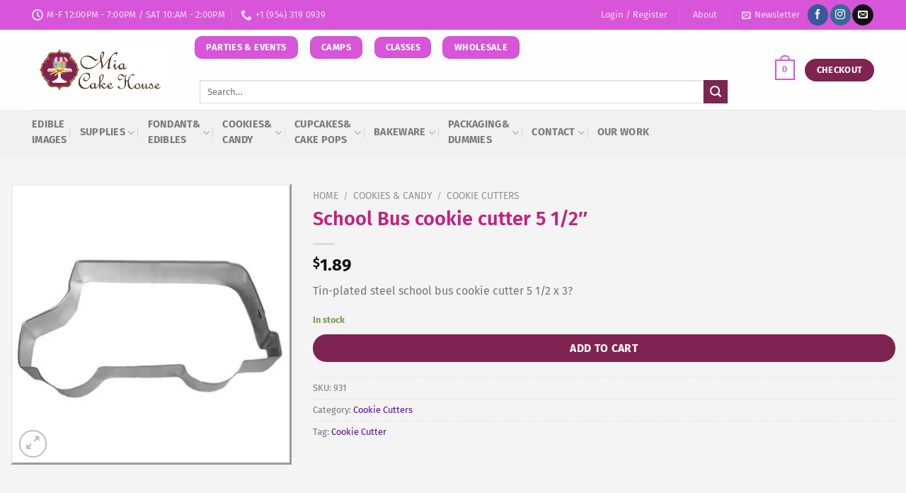

--- FILE ---
content_type: text/html; charset=utf-8
request_url: https://www.google.com/recaptcha/api2/anchor?ar=1&k=6LeZIxEUAAAAAKAOlJFGny9PVE6UpZPx5KQ9rkJ4&co=aHR0cHM6Ly93d3cubWlhY2FrZWhvdXNlLmNvbTo0NDM.&hl=en&v=PoyoqOPhxBO7pBk68S4YbpHZ&theme=light&size=normal&anchor-ms=20000&execute-ms=30000&cb=v350a5vd2ocz
body_size: 49194
content:
<!DOCTYPE HTML><html dir="ltr" lang="en"><head><meta http-equiv="Content-Type" content="text/html; charset=UTF-8">
<meta http-equiv="X-UA-Compatible" content="IE=edge">
<title>reCAPTCHA</title>
<style type="text/css">
/* cyrillic-ext */
@font-face {
  font-family: 'Roboto';
  font-style: normal;
  font-weight: 400;
  font-stretch: 100%;
  src: url(//fonts.gstatic.com/s/roboto/v48/KFO7CnqEu92Fr1ME7kSn66aGLdTylUAMa3GUBHMdazTgWw.woff2) format('woff2');
  unicode-range: U+0460-052F, U+1C80-1C8A, U+20B4, U+2DE0-2DFF, U+A640-A69F, U+FE2E-FE2F;
}
/* cyrillic */
@font-face {
  font-family: 'Roboto';
  font-style: normal;
  font-weight: 400;
  font-stretch: 100%;
  src: url(//fonts.gstatic.com/s/roboto/v48/KFO7CnqEu92Fr1ME7kSn66aGLdTylUAMa3iUBHMdazTgWw.woff2) format('woff2');
  unicode-range: U+0301, U+0400-045F, U+0490-0491, U+04B0-04B1, U+2116;
}
/* greek-ext */
@font-face {
  font-family: 'Roboto';
  font-style: normal;
  font-weight: 400;
  font-stretch: 100%;
  src: url(//fonts.gstatic.com/s/roboto/v48/KFO7CnqEu92Fr1ME7kSn66aGLdTylUAMa3CUBHMdazTgWw.woff2) format('woff2');
  unicode-range: U+1F00-1FFF;
}
/* greek */
@font-face {
  font-family: 'Roboto';
  font-style: normal;
  font-weight: 400;
  font-stretch: 100%;
  src: url(//fonts.gstatic.com/s/roboto/v48/KFO7CnqEu92Fr1ME7kSn66aGLdTylUAMa3-UBHMdazTgWw.woff2) format('woff2');
  unicode-range: U+0370-0377, U+037A-037F, U+0384-038A, U+038C, U+038E-03A1, U+03A3-03FF;
}
/* math */
@font-face {
  font-family: 'Roboto';
  font-style: normal;
  font-weight: 400;
  font-stretch: 100%;
  src: url(//fonts.gstatic.com/s/roboto/v48/KFO7CnqEu92Fr1ME7kSn66aGLdTylUAMawCUBHMdazTgWw.woff2) format('woff2');
  unicode-range: U+0302-0303, U+0305, U+0307-0308, U+0310, U+0312, U+0315, U+031A, U+0326-0327, U+032C, U+032F-0330, U+0332-0333, U+0338, U+033A, U+0346, U+034D, U+0391-03A1, U+03A3-03A9, U+03B1-03C9, U+03D1, U+03D5-03D6, U+03F0-03F1, U+03F4-03F5, U+2016-2017, U+2034-2038, U+203C, U+2040, U+2043, U+2047, U+2050, U+2057, U+205F, U+2070-2071, U+2074-208E, U+2090-209C, U+20D0-20DC, U+20E1, U+20E5-20EF, U+2100-2112, U+2114-2115, U+2117-2121, U+2123-214F, U+2190, U+2192, U+2194-21AE, U+21B0-21E5, U+21F1-21F2, U+21F4-2211, U+2213-2214, U+2216-22FF, U+2308-230B, U+2310, U+2319, U+231C-2321, U+2336-237A, U+237C, U+2395, U+239B-23B7, U+23D0, U+23DC-23E1, U+2474-2475, U+25AF, U+25B3, U+25B7, U+25BD, U+25C1, U+25CA, U+25CC, U+25FB, U+266D-266F, U+27C0-27FF, U+2900-2AFF, U+2B0E-2B11, U+2B30-2B4C, U+2BFE, U+3030, U+FF5B, U+FF5D, U+1D400-1D7FF, U+1EE00-1EEFF;
}
/* symbols */
@font-face {
  font-family: 'Roboto';
  font-style: normal;
  font-weight: 400;
  font-stretch: 100%;
  src: url(//fonts.gstatic.com/s/roboto/v48/KFO7CnqEu92Fr1ME7kSn66aGLdTylUAMaxKUBHMdazTgWw.woff2) format('woff2');
  unicode-range: U+0001-000C, U+000E-001F, U+007F-009F, U+20DD-20E0, U+20E2-20E4, U+2150-218F, U+2190, U+2192, U+2194-2199, U+21AF, U+21E6-21F0, U+21F3, U+2218-2219, U+2299, U+22C4-22C6, U+2300-243F, U+2440-244A, U+2460-24FF, U+25A0-27BF, U+2800-28FF, U+2921-2922, U+2981, U+29BF, U+29EB, U+2B00-2BFF, U+4DC0-4DFF, U+FFF9-FFFB, U+10140-1018E, U+10190-1019C, U+101A0, U+101D0-101FD, U+102E0-102FB, U+10E60-10E7E, U+1D2C0-1D2D3, U+1D2E0-1D37F, U+1F000-1F0FF, U+1F100-1F1AD, U+1F1E6-1F1FF, U+1F30D-1F30F, U+1F315, U+1F31C, U+1F31E, U+1F320-1F32C, U+1F336, U+1F378, U+1F37D, U+1F382, U+1F393-1F39F, U+1F3A7-1F3A8, U+1F3AC-1F3AF, U+1F3C2, U+1F3C4-1F3C6, U+1F3CA-1F3CE, U+1F3D4-1F3E0, U+1F3ED, U+1F3F1-1F3F3, U+1F3F5-1F3F7, U+1F408, U+1F415, U+1F41F, U+1F426, U+1F43F, U+1F441-1F442, U+1F444, U+1F446-1F449, U+1F44C-1F44E, U+1F453, U+1F46A, U+1F47D, U+1F4A3, U+1F4B0, U+1F4B3, U+1F4B9, U+1F4BB, U+1F4BF, U+1F4C8-1F4CB, U+1F4D6, U+1F4DA, U+1F4DF, U+1F4E3-1F4E6, U+1F4EA-1F4ED, U+1F4F7, U+1F4F9-1F4FB, U+1F4FD-1F4FE, U+1F503, U+1F507-1F50B, U+1F50D, U+1F512-1F513, U+1F53E-1F54A, U+1F54F-1F5FA, U+1F610, U+1F650-1F67F, U+1F687, U+1F68D, U+1F691, U+1F694, U+1F698, U+1F6AD, U+1F6B2, U+1F6B9-1F6BA, U+1F6BC, U+1F6C6-1F6CF, U+1F6D3-1F6D7, U+1F6E0-1F6EA, U+1F6F0-1F6F3, U+1F6F7-1F6FC, U+1F700-1F7FF, U+1F800-1F80B, U+1F810-1F847, U+1F850-1F859, U+1F860-1F887, U+1F890-1F8AD, U+1F8B0-1F8BB, U+1F8C0-1F8C1, U+1F900-1F90B, U+1F93B, U+1F946, U+1F984, U+1F996, U+1F9E9, U+1FA00-1FA6F, U+1FA70-1FA7C, U+1FA80-1FA89, U+1FA8F-1FAC6, U+1FACE-1FADC, U+1FADF-1FAE9, U+1FAF0-1FAF8, U+1FB00-1FBFF;
}
/* vietnamese */
@font-face {
  font-family: 'Roboto';
  font-style: normal;
  font-weight: 400;
  font-stretch: 100%;
  src: url(//fonts.gstatic.com/s/roboto/v48/KFO7CnqEu92Fr1ME7kSn66aGLdTylUAMa3OUBHMdazTgWw.woff2) format('woff2');
  unicode-range: U+0102-0103, U+0110-0111, U+0128-0129, U+0168-0169, U+01A0-01A1, U+01AF-01B0, U+0300-0301, U+0303-0304, U+0308-0309, U+0323, U+0329, U+1EA0-1EF9, U+20AB;
}
/* latin-ext */
@font-face {
  font-family: 'Roboto';
  font-style: normal;
  font-weight: 400;
  font-stretch: 100%;
  src: url(//fonts.gstatic.com/s/roboto/v48/KFO7CnqEu92Fr1ME7kSn66aGLdTylUAMa3KUBHMdazTgWw.woff2) format('woff2');
  unicode-range: U+0100-02BA, U+02BD-02C5, U+02C7-02CC, U+02CE-02D7, U+02DD-02FF, U+0304, U+0308, U+0329, U+1D00-1DBF, U+1E00-1E9F, U+1EF2-1EFF, U+2020, U+20A0-20AB, U+20AD-20C0, U+2113, U+2C60-2C7F, U+A720-A7FF;
}
/* latin */
@font-face {
  font-family: 'Roboto';
  font-style: normal;
  font-weight: 400;
  font-stretch: 100%;
  src: url(//fonts.gstatic.com/s/roboto/v48/KFO7CnqEu92Fr1ME7kSn66aGLdTylUAMa3yUBHMdazQ.woff2) format('woff2');
  unicode-range: U+0000-00FF, U+0131, U+0152-0153, U+02BB-02BC, U+02C6, U+02DA, U+02DC, U+0304, U+0308, U+0329, U+2000-206F, U+20AC, U+2122, U+2191, U+2193, U+2212, U+2215, U+FEFF, U+FFFD;
}
/* cyrillic-ext */
@font-face {
  font-family: 'Roboto';
  font-style: normal;
  font-weight: 500;
  font-stretch: 100%;
  src: url(//fonts.gstatic.com/s/roboto/v48/KFO7CnqEu92Fr1ME7kSn66aGLdTylUAMa3GUBHMdazTgWw.woff2) format('woff2');
  unicode-range: U+0460-052F, U+1C80-1C8A, U+20B4, U+2DE0-2DFF, U+A640-A69F, U+FE2E-FE2F;
}
/* cyrillic */
@font-face {
  font-family: 'Roboto';
  font-style: normal;
  font-weight: 500;
  font-stretch: 100%;
  src: url(//fonts.gstatic.com/s/roboto/v48/KFO7CnqEu92Fr1ME7kSn66aGLdTylUAMa3iUBHMdazTgWw.woff2) format('woff2');
  unicode-range: U+0301, U+0400-045F, U+0490-0491, U+04B0-04B1, U+2116;
}
/* greek-ext */
@font-face {
  font-family: 'Roboto';
  font-style: normal;
  font-weight: 500;
  font-stretch: 100%;
  src: url(//fonts.gstatic.com/s/roboto/v48/KFO7CnqEu92Fr1ME7kSn66aGLdTylUAMa3CUBHMdazTgWw.woff2) format('woff2');
  unicode-range: U+1F00-1FFF;
}
/* greek */
@font-face {
  font-family: 'Roboto';
  font-style: normal;
  font-weight: 500;
  font-stretch: 100%;
  src: url(//fonts.gstatic.com/s/roboto/v48/KFO7CnqEu92Fr1ME7kSn66aGLdTylUAMa3-UBHMdazTgWw.woff2) format('woff2');
  unicode-range: U+0370-0377, U+037A-037F, U+0384-038A, U+038C, U+038E-03A1, U+03A3-03FF;
}
/* math */
@font-face {
  font-family: 'Roboto';
  font-style: normal;
  font-weight: 500;
  font-stretch: 100%;
  src: url(//fonts.gstatic.com/s/roboto/v48/KFO7CnqEu92Fr1ME7kSn66aGLdTylUAMawCUBHMdazTgWw.woff2) format('woff2');
  unicode-range: U+0302-0303, U+0305, U+0307-0308, U+0310, U+0312, U+0315, U+031A, U+0326-0327, U+032C, U+032F-0330, U+0332-0333, U+0338, U+033A, U+0346, U+034D, U+0391-03A1, U+03A3-03A9, U+03B1-03C9, U+03D1, U+03D5-03D6, U+03F0-03F1, U+03F4-03F5, U+2016-2017, U+2034-2038, U+203C, U+2040, U+2043, U+2047, U+2050, U+2057, U+205F, U+2070-2071, U+2074-208E, U+2090-209C, U+20D0-20DC, U+20E1, U+20E5-20EF, U+2100-2112, U+2114-2115, U+2117-2121, U+2123-214F, U+2190, U+2192, U+2194-21AE, U+21B0-21E5, U+21F1-21F2, U+21F4-2211, U+2213-2214, U+2216-22FF, U+2308-230B, U+2310, U+2319, U+231C-2321, U+2336-237A, U+237C, U+2395, U+239B-23B7, U+23D0, U+23DC-23E1, U+2474-2475, U+25AF, U+25B3, U+25B7, U+25BD, U+25C1, U+25CA, U+25CC, U+25FB, U+266D-266F, U+27C0-27FF, U+2900-2AFF, U+2B0E-2B11, U+2B30-2B4C, U+2BFE, U+3030, U+FF5B, U+FF5D, U+1D400-1D7FF, U+1EE00-1EEFF;
}
/* symbols */
@font-face {
  font-family: 'Roboto';
  font-style: normal;
  font-weight: 500;
  font-stretch: 100%;
  src: url(//fonts.gstatic.com/s/roboto/v48/KFO7CnqEu92Fr1ME7kSn66aGLdTylUAMaxKUBHMdazTgWw.woff2) format('woff2');
  unicode-range: U+0001-000C, U+000E-001F, U+007F-009F, U+20DD-20E0, U+20E2-20E4, U+2150-218F, U+2190, U+2192, U+2194-2199, U+21AF, U+21E6-21F0, U+21F3, U+2218-2219, U+2299, U+22C4-22C6, U+2300-243F, U+2440-244A, U+2460-24FF, U+25A0-27BF, U+2800-28FF, U+2921-2922, U+2981, U+29BF, U+29EB, U+2B00-2BFF, U+4DC0-4DFF, U+FFF9-FFFB, U+10140-1018E, U+10190-1019C, U+101A0, U+101D0-101FD, U+102E0-102FB, U+10E60-10E7E, U+1D2C0-1D2D3, U+1D2E0-1D37F, U+1F000-1F0FF, U+1F100-1F1AD, U+1F1E6-1F1FF, U+1F30D-1F30F, U+1F315, U+1F31C, U+1F31E, U+1F320-1F32C, U+1F336, U+1F378, U+1F37D, U+1F382, U+1F393-1F39F, U+1F3A7-1F3A8, U+1F3AC-1F3AF, U+1F3C2, U+1F3C4-1F3C6, U+1F3CA-1F3CE, U+1F3D4-1F3E0, U+1F3ED, U+1F3F1-1F3F3, U+1F3F5-1F3F7, U+1F408, U+1F415, U+1F41F, U+1F426, U+1F43F, U+1F441-1F442, U+1F444, U+1F446-1F449, U+1F44C-1F44E, U+1F453, U+1F46A, U+1F47D, U+1F4A3, U+1F4B0, U+1F4B3, U+1F4B9, U+1F4BB, U+1F4BF, U+1F4C8-1F4CB, U+1F4D6, U+1F4DA, U+1F4DF, U+1F4E3-1F4E6, U+1F4EA-1F4ED, U+1F4F7, U+1F4F9-1F4FB, U+1F4FD-1F4FE, U+1F503, U+1F507-1F50B, U+1F50D, U+1F512-1F513, U+1F53E-1F54A, U+1F54F-1F5FA, U+1F610, U+1F650-1F67F, U+1F687, U+1F68D, U+1F691, U+1F694, U+1F698, U+1F6AD, U+1F6B2, U+1F6B9-1F6BA, U+1F6BC, U+1F6C6-1F6CF, U+1F6D3-1F6D7, U+1F6E0-1F6EA, U+1F6F0-1F6F3, U+1F6F7-1F6FC, U+1F700-1F7FF, U+1F800-1F80B, U+1F810-1F847, U+1F850-1F859, U+1F860-1F887, U+1F890-1F8AD, U+1F8B0-1F8BB, U+1F8C0-1F8C1, U+1F900-1F90B, U+1F93B, U+1F946, U+1F984, U+1F996, U+1F9E9, U+1FA00-1FA6F, U+1FA70-1FA7C, U+1FA80-1FA89, U+1FA8F-1FAC6, U+1FACE-1FADC, U+1FADF-1FAE9, U+1FAF0-1FAF8, U+1FB00-1FBFF;
}
/* vietnamese */
@font-face {
  font-family: 'Roboto';
  font-style: normal;
  font-weight: 500;
  font-stretch: 100%;
  src: url(//fonts.gstatic.com/s/roboto/v48/KFO7CnqEu92Fr1ME7kSn66aGLdTylUAMa3OUBHMdazTgWw.woff2) format('woff2');
  unicode-range: U+0102-0103, U+0110-0111, U+0128-0129, U+0168-0169, U+01A0-01A1, U+01AF-01B0, U+0300-0301, U+0303-0304, U+0308-0309, U+0323, U+0329, U+1EA0-1EF9, U+20AB;
}
/* latin-ext */
@font-face {
  font-family: 'Roboto';
  font-style: normal;
  font-weight: 500;
  font-stretch: 100%;
  src: url(//fonts.gstatic.com/s/roboto/v48/KFO7CnqEu92Fr1ME7kSn66aGLdTylUAMa3KUBHMdazTgWw.woff2) format('woff2');
  unicode-range: U+0100-02BA, U+02BD-02C5, U+02C7-02CC, U+02CE-02D7, U+02DD-02FF, U+0304, U+0308, U+0329, U+1D00-1DBF, U+1E00-1E9F, U+1EF2-1EFF, U+2020, U+20A0-20AB, U+20AD-20C0, U+2113, U+2C60-2C7F, U+A720-A7FF;
}
/* latin */
@font-face {
  font-family: 'Roboto';
  font-style: normal;
  font-weight: 500;
  font-stretch: 100%;
  src: url(//fonts.gstatic.com/s/roboto/v48/KFO7CnqEu92Fr1ME7kSn66aGLdTylUAMa3yUBHMdazQ.woff2) format('woff2');
  unicode-range: U+0000-00FF, U+0131, U+0152-0153, U+02BB-02BC, U+02C6, U+02DA, U+02DC, U+0304, U+0308, U+0329, U+2000-206F, U+20AC, U+2122, U+2191, U+2193, U+2212, U+2215, U+FEFF, U+FFFD;
}
/* cyrillic-ext */
@font-face {
  font-family: 'Roboto';
  font-style: normal;
  font-weight: 900;
  font-stretch: 100%;
  src: url(//fonts.gstatic.com/s/roboto/v48/KFO7CnqEu92Fr1ME7kSn66aGLdTylUAMa3GUBHMdazTgWw.woff2) format('woff2');
  unicode-range: U+0460-052F, U+1C80-1C8A, U+20B4, U+2DE0-2DFF, U+A640-A69F, U+FE2E-FE2F;
}
/* cyrillic */
@font-face {
  font-family: 'Roboto';
  font-style: normal;
  font-weight: 900;
  font-stretch: 100%;
  src: url(//fonts.gstatic.com/s/roboto/v48/KFO7CnqEu92Fr1ME7kSn66aGLdTylUAMa3iUBHMdazTgWw.woff2) format('woff2');
  unicode-range: U+0301, U+0400-045F, U+0490-0491, U+04B0-04B1, U+2116;
}
/* greek-ext */
@font-face {
  font-family: 'Roboto';
  font-style: normal;
  font-weight: 900;
  font-stretch: 100%;
  src: url(//fonts.gstatic.com/s/roboto/v48/KFO7CnqEu92Fr1ME7kSn66aGLdTylUAMa3CUBHMdazTgWw.woff2) format('woff2');
  unicode-range: U+1F00-1FFF;
}
/* greek */
@font-face {
  font-family: 'Roboto';
  font-style: normal;
  font-weight: 900;
  font-stretch: 100%;
  src: url(//fonts.gstatic.com/s/roboto/v48/KFO7CnqEu92Fr1ME7kSn66aGLdTylUAMa3-UBHMdazTgWw.woff2) format('woff2');
  unicode-range: U+0370-0377, U+037A-037F, U+0384-038A, U+038C, U+038E-03A1, U+03A3-03FF;
}
/* math */
@font-face {
  font-family: 'Roboto';
  font-style: normal;
  font-weight: 900;
  font-stretch: 100%;
  src: url(//fonts.gstatic.com/s/roboto/v48/KFO7CnqEu92Fr1ME7kSn66aGLdTylUAMawCUBHMdazTgWw.woff2) format('woff2');
  unicode-range: U+0302-0303, U+0305, U+0307-0308, U+0310, U+0312, U+0315, U+031A, U+0326-0327, U+032C, U+032F-0330, U+0332-0333, U+0338, U+033A, U+0346, U+034D, U+0391-03A1, U+03A3-03A9, U+03B1-03C9, U+03D1, U+03D5-03D6, U+03F0-03F1, U+03F4-03F5, U+2016-2017, U+2034-2038, U+203C, U+2040, U+2043, U+2047, U+2050, U+2057, U+205F, U+2070-2071, U+2074-208E, U+2090-209C, U+20D0-20DC, U+20E1, U+20E5-20EF, U+2100-2112, U+2114-2115, U+2117-2121, U+2123-214F, U+2190, U+2192, U+2194-21AE, U+21B0-21E5, U+21F1-21F2, U+21F4-2211, U+2213-2214, U+2216-22FF, U+2308-230B, U+2310, U+2319, U+231C-2321, U+2336-237A, U+237C, U+2395, U+239B-23B7, U+23D0, U+23DC-23E1, U+2474-2475, U+25AF, U+25B3, U+25B7, U+25BD, U+25C1, U+25CA, U+25CC, U+25FB, U+266D-266F, U+27C0-27FF, U+2900-2AFF, U+2B0E-2B11, U+2B30-2B4C, U+2BFE, U+3030, U+FF5B, U+FF5D, U+1D400-1D7FF, U+1EE00-1EEFF;
}
/* symbols */
@font-face {
  font-family: 'Roboto';
  font-style: normal;
  font-weight: 900;
  font-stretch: 100%;
  src: url(//fonts.gstatic.com/s/roboto/v48/KFO7CnqEu92Fr1ME7kSn66aGLdTylUAMaxKUBHMdazTgWw.woff2) format('woff2');
  unicode-range: U+0001-000C, U+000E-001F, U+007F-009F, U+20DD-20E0, U+20E2-20E4, U+2150-218F, U+2190, U+2192, U+2194-2199, U+21AF, U+21E6-21F0, U+21F3, U+2218-2219, U+2299, U+22C4-22C6, U+2300-243F, U+2440-244A, U+2460-24FF, U+25A0-27BF, U+2800-28FF, U+2921-2922, U+2981, U+29BF, U+29EB, U+2B00-2BFF, U+4DC0-4DFF, U+FFF9-FFFB, U+10140-1018E, U+10190-1019C, U+101A0, U+101D0-101FD, U+102E0-102FB, U+10E60-10E7E, U+1D2C0-1D2D3, U+1D2E0-1D37F, U+1F000-1F0FF, U+1F100-1F1AD, U+1F1E6-1F1FF, U+1F30D-1F30F, U+1F315, U+1F31C, U+1F31E, U+1F320-1F32C, U+1F336, U+1F378, U+1F37D, U+1F382, U+1F393-1F39F, U+1F3A7-1F3A8, U+1F3AC-1F3AF, U+1F3C2, U+1F3C4-1F3C6, U+1F3CA-1F3CE, U+1F3D4-1F3E0, U+1F3ED, U+1F3F1-1F3F3, U+1F3F5-1F3F7, U+1F408, U+1F415, U+1F41F, U+1F426, U+1F43F, U+1F441-1F442, U+1F444, U+1F446-1F449, U+1F44C-1F44E, U+1F453, U+1F46A, U+1F47D, U+1F4A3, U+1F4B0, U+1F4B3, U+1F4B9, U+1F4BB, U+1F4BF, U+1F4C8-1F4CB, U+1F4D6, U+1F4DA, U+1F4DF, U+1F4E3-1F4E6, U+1F4EA-1F4ED, U+1F4F7, U+1F4F9-1F4FB, U+1F4FD-1F4FE, U+1F503, U+1F507-1F50B, U+1F50D, U+1F512-1F513, U+1F53E-1F54A, U+1F54F-1F5FA, U+1F610, U+1F650-1F67F, U+1F687, U+1F68D, U+1F691, U+1F694, U+1F698, U+1F6AD, U+1F6B2, U+1F6B9-1F6BA, U+1F6BC, U+1F6C6-1F6CF, U+1F6D3-1F6D7, U+1F6E0-1F6EA, U+1F6F0-1F6F3, U+1F6F7-1F6FC, U+1F700-1F7FF, U+1F800-1F80B, U+1F810-1F847, U+1F850-1F859, U+1F860-1F887, U+1F890-1F8AD, U+1F8B0-1F8BB, U+1F8C0-1F8C1, U+1F900-1F90B, U+1F93B, U+1F946, U+1F984, U+1F996, U+1F9E9, U+1FA00-1FA6F, U+1FA70-1FA7C, U+1FA80-1FA89, U+1FA8F-1FAC6, U+1FACE-1FADC, U+1FADF-1FAE9, U+1FAF0-1FAF8, U+1FB00-1FBFF;
}
/* vietnamese */
@font-face {
  font-family: 'Roboto';
  font-style: normal;
  font-weight: 900;
  font-stretch: 100%;
  src: url(//fonts.gstatic.com/s/roboto/v48/KFO7CnqEu92Fr1ME7kSn66aGLdTylUAMa3OUBHMdazTgWw.woff2) format('woff2');
  unicode-range: U+0102-0103, U+0110-0111, U+0128-0129, U+0168-0169, U+01A0-01A1, U+01AF-01B0, U+0300-0301, U+0303-0304, U+0308-0309, U+0323, U+0329, U+1EA0-1EF9, U+20AB;
}
/* latin-ext */
@font-face {
  font-family: 'Roboto';
  font-style: normal;
  font-weight: 900;
  font-stretch: 100%;
  src: url(//fonts.gstatic.com/s/roboto/v48/KFO7CnqEu92Fr1ME7kSn66aGLdTylUAMa3KUBHMdazTgWw.woff2) format('woff2');
  unicode-range: U+0100-02BA, U+02BD-02C5, U+02C7-02CC, U+02CE-02D7, U+02DD-02FF, U+0304, U+0308, U+0329, U+1D00-1DBF, U+1E00-1E9F, U+1EF2-1EFF, U+2020, U+20A0-20AB, U+20AD-20C0, U+2113, U+2C60-2C7F, U+A720-A7FF;
}
/* latin */
@font-face {
  font-family: 'Roboto';
  font-style: normal;
  font-weight: 900;
  font-stretch: 100%;
  src: url(//fonts.gstatic.com/s/roboto/v48/KFO7CnqEu92Fr1ME7kSn66aGLdTylUAMa3yUBHMdazQ.woff2) format('woff2');
  unicode-range: U+0000-00FF, U+0131, U+0152-0153, U+02BB-02BC, U+02C6, U+02DA, U+02DC, U+0304, U+0308, U+0329, U+2000-206F, U+20AC, U+2122, U+2191, U+2193, U+2212, U+2215, U+FEFF, U+FFFD;
}

</style>
<link rel="stylesheet" type="text/css" href="https://www.gstatic.com/recaptcha/releases/PoyoqOPhxBO7pBk68S4YbpHZ/styles__ltr.css">
<script nonce="6v7Z37EjDkzirr7ktUFRdw" type="text/javascript">window['__recaptcha_api'] = 'https://www.google.com/recaptcha/api2/';</script>
<script type="text/javascript" src="https://www.gstatic.com/recaptcha/releases/PoyoqOPhxBO7pBk68S4YbpHZ/recaptcha__en.js" nonce="6v7Z37EjDkzirr7ktUFRdw">
      
    </script></head>
<body><div id="rc-anchor-alert" class="rc-anchor-alert"></div>
<input type="hidden" id="recaptcha-token" value="[base64]">
<script type="text/javascript" nonce="6v7Z37EjDkzirr7ktUFRdw">
      recaptcha.anchor.Main.init("[\x22ainput\x22,[\x22bgdata\x22,\x22\x22,\[base64]/[base64]/[base64]/[base64]/[base64]/[base64]/KGcoTywyNTMsTy5PKSxVRyhPLEMpKTpnKE8sMjUzLEMpLE8pKSxsKSksTykpfSxieT1mdW5jdGlvbihDLE8sdSxsKXtmb3IobD0odT1SKEMpLDApO08+MDtPLS0pbD1sPDw4fFooQyk7ZyhDLHUsbCl9LFVHPWZ1bmN0aW9uKEMsTyl7Qy5pLmxlbmd0aD4xMDQ/[base64]/[base64]/[base64]/[base64]/[base64]/[base64]/[base64]\\u003d\x22,\[base64]\\u003d\\u003d\x22,\x22w6HCkmvDgMOpe8K5wqV3wo/Dn8KfwrUNwp/Cn8KNw7hAw5hPwojDiMOQw7vCjSLDlxjCv8OmfQfCksKdBMOewpXColjDq8KGw5JdU8Kyw7EZBcOHa8Krwq48M8KAw4vDv8OuVDrCnG/[base64]/Du1DDsEo4GjnDjMOIwqBhw4BcwozCqGnCucOaccOSwq4cDMOnDMKUw67DpWE1EMODQ0jCtBHDpTwkXMOiw5XDsn8iRcKkwr9AF8OcXBjCm8KAIsKnbMOOCyjCr8O5C8OsE0cQaGHDjMKML8KUwrlpA1how5UNYsK3w7/DpcOXHMKdwqZQaU/DonfCs0tdC8KkMcOdw7rDhDvDpsKtK8OACETCl8ODCXAEeDDCoD/CisOgw6TDgzbDl3Nxw4x6dRg9AnpSacK7wovDug/CggDDtMOGw6c6wpBvwp4+X8K7YcONw7V/DTMTfF7DmVQFbsOuwrZDwr/CkMONSsKdwqPCo8ORwoPCqsOlPsKJwqBQTMOJwqDCtMOwwrDDkcO3w6s2MsKQbsOEw7PDscKPw5lJwoLDgMO7fQQ8Ez1Yw7Z/[base64]/CtcKQHgvChVHDq8ORKkTCvMK+bzfCusOiclAWw5/Ck1DDocOeXMKmXx/CnsKZw7/DvsKowqjDpFQjWWZScMKsCFl1wpF9csO4wqd/J1Ffw5vCqT8lOTBUw4jDnsO/[base64]/[base64]/TkLCojgGacKlRhHDt8OUw6DDrmNKZsKPU8ObwrUjwp/ChsO6TBQSwp3Cu8OKwoUjVhXCj8KYw5MUw7rCuMO7D8OifWNewozCqsORw6IkwqjCn1/DrSQ/Q8KewpxuN0ocMsK1RMOOwovDnMKtw7LDpMOuwrZmwpvCj8OOLMO1OMOzWk3CgcOHwptuwoMXwp4xSyjChjTCgXxwG8O+P07DqsKycsKhTn7Cs8OCH8OCBX/[base64]/[base64]/ExJBZ0jCoH4+w5g0wp/DgMK2TsKNTsK1wrtrwpA+LGtkHSDDsMOlwrbDjMKtb1FtMsO5ICA0w798N2VfMsOtesOlCyDCihLCqAFowpfCuEPDti7CmEhNw6p/RRgeIsKfXMKAJBthDAFEJMOdwrzDvyXDrsOiw6rDrVzCgsKYwrECLVbCrMKeCsKDT0Raw79HwqHCg8KqwoDCiMKww5VufsOtw5VaWsOEEk1jRU7Cp1nCmxLDkcKpwpzCq8Khwr/CgylQEsOYYzHDg8KDwpFdI2DDr0vDnXbDnMKswqTDgcOfw4lPDWfCvBXCpWpaIMKMwonDkwHCm03CimVGPMOgwpg/AR4kCcOuwocuw67ChsOew7tbwpzDtAsTwozCmwjCnMKBwrhyY2nCngHDtFDChD7DqcOSwp9XwpXCrnJXH8KSVSnDtgptFwzCmz3Dm8OBw4PCgMOjwrXDjjDDj3M8UcOCwozCocOLTsKxw5VXwqbDjsKwwoJRwpw0w6tVK8O/[base64]/G2LDmHduwozDscKSfsOBwqTCtMO/w7zDthJUwp7ChyJJwp5QwqxAwq/Co8O3KnfDrlE6TioIfiZPKcObwqQvGcOfw7NFw7DDmsKjRMOJwo1cOgssw5ZJGhdtw4xvBcOuEFoqw6TCj8Oowr4ccMK3QMO2w4jCkMKzw7N+wrPDq8KFAMK8wofDvGbCmDEUAMOGAirCmGTCvWwLbFvCpMKZwoctw6RtCcOSVy/DmMO1w6PDosK/SBnDs8KKwppiwpAvElVWMcOZVTRkwpbCm8O3aBgWHSNdE8K+F8OuFhHDsEAiW8KlZcOAYkMxw6HDvsKaSsO3w4BDR2HDq2F1QHfDpsOZw47Drz7CkSnDpE/ChsOZUQlsFMKEFjhJwrJEwp/Cv8OZYMKFCsK2eTkLwo3DvlIYO8OJwofCpsKMAMKvw7zDscO2fHUBBsOZKsOzwrHCsVrDqcKhfU3CgcO9Dw3CgsOfVhIAwoJjwocowp/DgkXDjsKjw7QqX8KUHMKIDcOMWcKoccKHbcKVKMKawpMywrQ/wpQQwohgYsK2XhrCg8K2THUaU0VzCcOVO8O1QsKnwqwXZVLCnCjDqQfDl8O4w7hMTw/DksKcwrnCp8OqwqzCssOVw4l4XcKcJC0IwpfCk8ORRxfClVhqd8KuAmXDp8KzwotkFsKtwqBnw5jDksOBFhc1wpzCv8K7PGU3w5XDqAfDhEjDj8O8CsOxNSIdw4TCuT/DoCPDmBZLw4VoHMOXwp7DsRcewotnwospRMO+wp0uGy/DgT/[base64]/DiMO4Xn7CssODW1zDmsOufyMjK8OSesOwwonCusOHw6TDuGETLFjDmcKjwr1swqzDllvDpcKUw4bDkcOIwoUzw5bDoMKKRwHDjThTUBrDtCoGw6R1JQ7DjjXCrcOtYy/[base64]/wr3DlwbDlcOHF8OALUxPTcOZX8OYQBIqXMOwK8KPw5vCqMK+wo3Dryxpw79Fw4PDgsOWAMK/UcKYV8OiIcOlZcKXw7TDvjLDk1vCt3YkG8ORw6DCs8O3w7nDo8KuY8Kbw4PDnE0/MRHCmCTDpTxHHMOQw6HDty/[base64]/LsOWw47Cj8KUdsKuwrIUHMKOw6EiwowywqTDn8ONKy93wr/CtsKGwrIFw4zDvFbDkcKMSyTDoD0ywrrCtMKjw5p6w7F8ecKBWRpYPEhzNMK2FcKIwrNBSx7CucKJaXHCp8OKwrnDu8Kiw6gdT8KgMsO2D8OoakQRw7EQOH3CgsKTw4wNw7QXTRNIwq/DmzDDm8KBw61WwrdRZsOGEMOlwrYbw6xHwrPDkg3CusK2Nzlawr/DhzvCqj3CgH/DjHLDtUzCmMOZwqcEbsKSDSNpB8KMQsKFPTRfeBvCjCPDo8ONw5TCr3BxwrMwUWU+w5FKw65Vwr3CnVPCllNfw58Ca1fCt8Kvw5nCkcOEPnlbQ8KxQX8sw5Y1TMKdCcKuW8Oiwqsmw43DicKpw71lw41NVcKWw7DCslHDvjZFwqbCg8OEGcOqwpdQBQ7Cqw/[base64]/wpvDqwPClEfCtcOGA0HDjMOJw7XDtsOaQ3DCncOgw6UAamDChsKlw5B6woHCjEtXeHrDuQLCmMOJMSbDksKYIX1yO8OTD8K8I8Onwq0tw7HClRhaP8OPP8KoGMKaPcOXRh7ChBvCvQ/DscOSI8OzJcKbwqJqScKNbcOUwq0hwocIW1QRZsOOdDHCqcK1wrvDosKYw5nCu8OoMcKZTMOTbMOlJcOKwoJww4zClCTCnkd1fVvCv8KSbWfDjTRUB1/DnzIkwqwOBsKPdVHCvwQ4wrttwoLCpALDrcODw7Fjw6gNwoEFZR7Dt8OVwo9ldUMMwp7Ck2vCvsOlNMK2ZMORwrHDlUxxGAt+ezfCkAXDrSbDrxbDu1M1QTU+b8OZCjzCmFPCml3DuMKtw7XDgcOTBcKNwrY0PMOmMMKGwpXDgGrDlBl/[base64]/w4vDosK5DmJyKcKfwp5QOyciHcK0bA3DvgvDiQd4fWjDrj0Ew6BUwqMlBDoJV3/DisOjwo1rMsO7YiJsNcOnV1FEwr4pwqrDiUxxenHDqCHDj8KEIMKKwr/[base64]/YMOWwqlFK8OtPjfCiAtkwpEme17Dmn3Cn1/CicKuKsK/LC3DgMOxwr/[base64]/Cq8KPwqReODYzwpTCqsOIwpkvw7vCnMOnwqAbQ8OoSHrDihMCUHTDnl3DssO7wrgqwrZUBydAwrHCqzdndHxdaMOvw4fDlB7DlsKSI8OPFERKeXvCpGvCoMOqw43CojDChcKpTsKuw6Uww4DDtcOPw7ldNcOgF8OMw6jCsQNAJjXDpBzCjF/DnsK5eMOcMnY4woNSDl7DtsKHD8OGwrQww7w/wqpHwpLDm8KhwqjDkl8iJnfDosOOw6DDkMOQwrjDj3NJwrhsw7LDtlXCqMOZRsKfwpPCm8KBQ8OMYnYwBcOdworDlRfDmMOJG8KEw5NRwqEtwpTDnsOnw5jDmFnCvMKyN8K7wrPDosKoRMKbw4ACw6QVw7JAPcKGwqZowp4WbA/CrWLCv8OwWMOWw5TDgGnCp1lPdGrCvcOdw4bDo8OKw7vCmMOBwp7DrzXCgGs8wo9Jw5PDksKywqbCp8OpwovChxXDj8ODK1h8byhGw7fDuCjDrcKTcsOjH8Oqw53Cl8K3RcKPw6/[base64]/bMKLwp4FwqAnFD/Cs8Ogwq/DmMOWDErDpMO7wpXDrhJIw58fw7Z/w5RNMStrw6vDisOSZjpewpxOW2QDAcKjXsKtwokVS3DDv8OAY2XCokoTAcOcIGLCsMOjIMOoCzZOXhHDq8KbSidzw57CvFfCpMOBC1jCvsKZLS1hw5F9w4oRw4kEw4U2HsOsLx/DusKZIMKdEmpdworDrAnCk8K8w6dZw4pZUcOww60xw4NRwqTCp8Ozwos1DFN5w6vCicKfdMKTRCDCtx1zwr7Cr8KEw60fDCczw7XDgMO1bzR2wqvCoMKFdsOzw6jDuiN0XWfCocOJfcKYw5LDvnbClsObw6HCssKRegFnZMK2woEuwp/Cm8KswrjCgDfDj8O1wok/aMO9w7d5BcK8wph1K8K2LsKCw4IhLcKxJMOwwq/DjWYcw5RBwpk0wrIoMsOHw78Ww44bw7FHwpfCucKUwpUFDnHCmcOMw6YnScK7wpoAwqctw63CrWXCgT1Awo3DicOOw4thw7IbFMKeWsKYwrTCniDCunHDoV7DqsKvVcORbsKEOMKmbsO7w7NOwpPCjcKrw6/Dp8O4w7DDtsO1Znksw6pbIMOzHBnDpcKvb3XDu2cnSsK6SMKHeMO9wp5zw4YlwplWwqFdR0ZbQGjCr1NLw4DDvsKefnPDjUbDv8KHwqFawqrChV/CtcO9TsK9PCBUIsO1ZsO2KjvCqDnDik4UOMKZw7DDjcOTwrHDozDCrcOjworDpEjDqDtNw7p1wqIZwqVhw53DosKjw47DhsOHwogCTwwoA1LCl8OAwoonf8KlQDgJw5cdw5fDhsKjwqg+wo9ZwqvCosO/w4fCncO/w6khDH3DjWTClj0dw7gFw6xiw6vDmmgSwrAdZ8KoTsO4woDCvw1PfMK4JcONwrZlw5hzw5Qbw6PDqXMPwrIrEhJZD8OEXMOEwo/Dh1gRfsOuJGoHLDkOFzExw4jCnMKdw49Rw6dnQhI7Z8KjwrBOw6kew5/[base64]/asOHwoZRwo/DtMO5w4ZZw6fCi8K3QsOuw7M6ZsOKRRlMw53Cn8O5wq8xMSHDpEbCsSsZYBFNw47CncK9wpLCssK2TMK5w5rDlVcJN8K+woQ6woLChsKXGyjCu8ONw5LDnzZAw4fCpkg2wq8QJMK7w4QuGcONbMKqKsOOAMKVw4DDrTvCisOoX2orYUfCtMOCEcK/CEJmRTBXwpFww7N8KcOIwp4XNCYiF8KPR8Oww7DCuSPCtsOyw6bCvj/DvmrDr8KrCsKtwrJ3S8KQWcKZaAzDgMOrwq3Dv395wpPDjcKbdWHDpMO8wqbCuBLCmcKAdGwuw6NjJ8ObwqEgw47DoBrDgDcSW8OfwoI/E8O3fm7ChChUw6XCicOAIMOJwo/CpFXDo8OdMRjCvCXDmsOXH8OOXMOMwrPDg8K6JMO2woPDl8Ktw7vCrDDDg8OJC2B/[base64]/[base64]/wrbCkcKmc8OCw6RoGcO8wo0GcUzCt1PCv251wrFsw6XChxDChMK2w5DDiwDCvWrCiDUEOsO+ccK2wqoVT2/Dp8KPPMKEwr/[base64]/wpV5MTQlKgfDjXTCrAbCi8KJMMK+wpjCkC4/[base64]/w6fCuxYzdMOEwq4PEsK5Gw/CnG7Co8Ocwr8mwofDgE/CiMKXX0M9w7XDpcOcQcOMR8O7woDDkhDCklQXDETCjcOWw6HCoMKrHXTCisOqwpvCsBkAR2/Ck8K7FcKiJTPDq8ONIsOENEfDgcO1A8KXZxbDhMKkbcO1w5kGw4hywqnCgcOXH8KEw7Enw6lUdBPDqsOxd8KIwoPCtcOBw51ow4PClMOEdGgVwpHDqcOnwp51w73DosKtw60zwqXCm1/DkFZCNjVdw7BcwpvCi2/CnRjCgX1SRWR7UcOYIcKhwrLCsz/DslHCn8OoY1QpdcKFfCw/w5APA2tawqMewovCosKTw5vDkMOzaABYw7jCtcOpw5VHB8O5OAnChsOYw5cewoB/TiXDh8KmKyBWBCnDrjHCtyscw70xwq82NMKLwoJUOsOhw5kZfcOfw4FJPU0EahRCwovCsjQ9T23ClCcCL8KhdhVxL0ZuJCJ4OMOrwoXCqMKFw6tpw5ogdcKeGcKLwrlSwp3DvcOMCC4WDg/Dv8ONw6JES8Ocw6jCo3JdwpnDoj3CisO0O8KPw7M5Bk0McS5iwpdfJR/DksKIBMOvScKEZMKIw63DhMOgVAxRMw/CuMKRalvCi1fDuSIgw6R9OsObwrdJw6TCjg12w7TDp8KOwq5BP8KUwo/CjlDDpcK6w4FPAw8mwr7CkMOvw6DCnxASfTc5DGvCpsKWwq7DvMO9woJ3w50Rw4HChsOpw6dQT2vCtX7CvExuTBHDkcK+IMOYNxd0wrvDrgwncgTDvMKlw5s6McOzUyZUEWMfwplMwoDDuMOIw4TDjDAxw5DCjMOiw5/CsnYLWC9hwpfDtWpXwoAuPcKddcOPcRZ1w7jDr8KEciltQSjChsOQWyDCm8OfURFrfgl3w6oEd0PCu8O2Q8KEwqUkwpbDp8KfT3TCillmaQFYDsKfw4LDqAXCqcOTw5JkTEtOw5xZOsK3M8KswrU/[base64]/DrMK9w7TCuMOWw5zCgcO2YsKVdlHDqTHCjcO0ScK/wrRYbQF3OxPDqRE+fkDCjRMiwrYLc0cIN8Kbw4HCvcONwqDDvzXDsVbCrCFlTcOtecK8wqlrJSXCqg9ew4pewoDComkxwrrDlyjDmSRcTxTDtX7DtHwiw7AXT8KLa8KCD03DjsOJwr/CpcOfwoLDscOaFsOqa8OXwplDwqXDjcKDwoA7wpHDsMOTJlzCqT8dwqTDvSnCu0bCpMKqwp0wworCmkTCjBxgBcOdw63ClMO6GgTCtsO3wo0JwpLCpmTCg8OGXMODwrbDkMKMwoYuEMOoGsOQw5/[base64]/CjMORPGMywq3Ck8O/w6DCkMKJwrIyVsO5asKtw4QSw5LDjlpdc3hHN8OtY3/CkcKMKU1qw5XDj8Oaw7JgeC/[base64]/w6nCpTlxV1/DoD/DksKAwq98wpIOAG0je8K2wrNww5Y8w65Lbis7TMOWwrpQw6fDv8OQLsOnclRjeMOSOAsnXBfDj8KXH8OkHcOLdcKPw7/[base64]/A38+fAB6wpdDw4XCmRLCpC7CoUVZw4drwoU9wr0ISsKuEhrDjnzCjsKsw49aFEx+wpDCryt1RcODWMKfC8ODFnsqL8KSJgdUwrJ0woBDTcK4wrLCrcKcW8Odw6nDp3heM1DCuVzDvcKkSm3DqMOdfiVMI8Ogwq8aJ2DDtnfCuiXDlcKMJEXCgsOowpE7MBMlNHjDjV/Cn8O3UG5Cw4hhfQzDo8KDwpVGw5EgIsKOw6sBw4/[base64]/DnATDn8OIw7DDuMKqQ8KEw7LDpDwSO8OLw41NPWYXwqTDqDrDtwo/IWjCsT3CkmJfNsOJLR4vwpIPw5dqwofChjrChA/DiMOERFETNMO9d0zDjGMce3E8wp7CtcOJITw5XMO4asOjw5QTw4vDlsOgw5Z0PgM3KXVbNcOCNsKrAMOpWizDjWXClS/Ck3INHyM9w6xONEfCt0sOIsOWwrILNMOxw5ITw697wobCmMKSwpTDsBDDqmXCsDJFw4xzwrDDgsOuw4/CrDNawpDDvgrDpsKjw74AwrXCnkzCuE1TTUdZCw3Dm8O2wrxDworDsDTDksO6woAiw73DnMKwAcK5KsKkHBjCqnICw5/CrcO8wpTDtMO2AcO/[base64]/[base64]/Co0LCj8OEw5/CmFJxWMOXw4zCqcKSYsOKwrRmwqzDuMORXcKkRsONw4nDksOzIVQQwpk9OcKBH8Osw6rDnsK2SQszfMOXSsKpw5xVwr/DpsOyecO/[base64]/ZDglNXDCqMOJwoZNw7NEw7NXw4/DpMKLasKufMKiwpZlfwJRCMOLaVVrwqUZHBMMwpdGw7FicSMODR9RwrrDsxfDgHDDlcOEwrMmw5zCgh/Dg8OoEXXDoVt0wpnCvx1HfzXDmCZmwrvDmgYRwpfCosOyw4rDoV3CqgrCnGZ9ax5yw7XCtT4Bwq7CvsOnwqLDlAUjwrwHH1HCrTpCwr/Dr8OrACnCjcOAVArCpzrCnMOzw5zCkMKKwqrCu8OgeG/[base64]/CpMOMw789SEHChcOqZcKOIsOkZMOrMEXCjRXCqSrDsiEUHEMzR1Iqw5gFw5vCuSjDgsKQU2gxJCHDmMKsw4c1w5tBeT/CqMO/wrPDtsOWw7/Cqw3DoMO1w4sFwrjDqMKEw4tELH3DrsKkbsKePcKZacKZMMKuecKhWQsbSUDClgPCvsODQiDCjcOjw7fClsOBwr7CuxfClgRHw4LCslF0VSfDpCE8w5PDvz/Dk1oIIxHCjAImKcOlw4tkPXbChMKjDsK4wpfDlcKDwoDCsMOCwqspwolGwozCiiU0H3guO8OPwqFOw5Aew7ctwrHDrcOlG8KZBsOVUFx1W1YGwqh2AMKBLsOqdMO3w5Utw50Ew5TCjBMISMOUw4bCm8OXwqJbwp3CgHjDsMObWMKNCnYMUl/Dr8OJw5zDucKHw4HCgmTDmFY/wrw0e8KGwpbDijTChMKRScODehDDjcOAVhx9wpjDmMKoQwnCuwk4wovDuws/MVd0BUxEwrt+OxIdw63Cg05IZj/[base64]/CncOQfGcYw7ZxDMOpwrXCqXhTLVhrwrXCsgrDi8Kxw7nCkhXCvcOZCBvDqlI2w5RAw4zCmBTDiMOrwozCnMKxXkM/LsO9UHE4w7XDmMO6aHwJwr8Pwr7CmsK8Q3o1AcOUwpUHOcOFGA0rw6rDp8OuwrJIZ8OBTcKewo43w55HTsKsw4I9w63CrsOhXmLCr8K6w5hKwoR7w4XChsKcKl9pNsO/JsKJOVvDq17Dl8KQw64mwolkwoDCr20lSV/Ds8O3woHDvMKNw43ClwgKAFggw4MGw5bCnX5gPkTCr3nDncOqw6nDixbCvMO1FCTCsMKvXhnDp8Kpw4shWsOaw6rCkmHDlMOTF8K2WMO5wpjDiUnCtcKqasOlw6/[base64]/Cn8OBwpfDnsKxKxfDqMKyD0Nww4jCjAAhwpogeA1Iw63DnsOpw7DCjsKgUsKxwqHCp8OIX8OkccOYEcOOw6k9SsOnbsKSD8OoLj/CsHfDk3vCvsOTDSTCpcK/YnTDtcO6J8KwdMKGBsOYw4PDnSjCucK2wpcPJMKhacOUIEUJW8O4w7TCnsKFw5MxwqjDtj/CpMOnPwzDnsKlSgdjworDj8OYwqQFwr/CgzPCg8KPwr9IwoDDrMK5MsKZw4huU2gwJlnDqMKqHcKpwpDCsHHDg8KMw73CrsK5wqzDuA4kJB3CtiPClEgrKSFAwqoqdsKdJldQw5XCqRbDq3fCoMK4BMKQw6I/[base64]/Dj8Kzw5YpM8Ofw41cworDpMO2GsO4wq4Db1fCjw/CqcO4wqLDpScCwrNodcOvwofDlcK1ecOkw5Brw63CsFk1PQIPUHoJH3/CmsOqwq9TfnLDuMOHHlnCnnJqwozDhMKewqzDoMKeYixaCg9YMXBSSFDDocOADi0Fw4/DsQ/DtcKgNSZZw44Vw4QAwpPCkcKrw4pCZlRJDMOvZjA9w6UFYMOYFhnCs8Oiw5VhwpDDhsOCSsKQwrbCr2nCjG9MwozDocO2w5bDoE/[base64]/CrMOawq7Cvyd2KCfDk8KKIMKuRsOPw6/CmyoNw7weegDDrl8nwq3ClSAcwrzCjSDCq8OlQcKlw4IZwoMNw4QHwoxbw4Bfw4LDqW1CJsOyKcOeOCvCizfDljktZwY5wq0Ew6Iyw6Z3w6Rbw6jCqMKQX8KkwoPDrRNPw6AvwpvCgX0XwptfwqjCtMOSHlLCtUVINcO3w59/[base64]/wo7ClnxDwprClhgUK8O/JMOwQEJzwq3DlS99w4oHGB4hMXkuBcKEd0gQw7YUwqbCiRd1TBrCjGHChMKVKAcOw45IwrR6NsOjNlVvw5/DkcKCw68Yw5HDs13Di8KwKARqCC1Xw5RgWsKxw5jCiQ0pw5PCu207eDzDrcOww6rCo8Ktwr8qwqHDjSFXw5vCusO8GcO8wqIxwq3CnQ/[base64]/YW4PUMKSE3hHV3pRcHoGdQQoS8OIEhdTwqLDrknDj8KPw78Tw5/CpB3DuSF2dsKWwoLCr2EYA8KQa2zCl8ONwq0Vw7DCpGQJwpXCtcOtw6rDo8OzFcK2wqHDgHlAH8OYwpVAwpYnwqN8F2cxGEAhCcK+wqfDh8KNPMONwrfCk0Nbw5/CkX5Rwpdjw4gWw5MKTsOzCcOswrUffsOlwrQ4agdRwr4GEEBXw5gyIcO8wp3DvwjDnsKuwqbDpivCuhzDlsOBXsOMe8Kuw54NwqgtP8KIwokEWcOrw6wjwofDu2LDpSAsM0bDqD5kHcK/wpjCicOodx/DsVBowpRgw7INwrPCgg4+XGnDncO9wqcrwoXDksKlw7NgS3ZBwoDDqsOswpLDlMK7wqYLZMKsw5bDrMKITsO7NcObETB5GMOpw4LCpgYGwoTDnFkKw41cw5TDgANAYcKpLMKRZ8OrSMOPwp8nL8ODCSfCqsKzP8Kbw5gvSG/DrsOmw7vDki/DgXYqRChXFXA+wojDl0DDtzXDlcObK07CqkPCqH/CvErDkMKowoFRwpwrWHpbwqLDh3oYw7zDh8Ohw5jDhXwiw6PDjVItAUAOwr0yZ8KVwrPCoEvDmVrDnMOowrcAwoddesOnw6HChhQ0w6xRK1UEwotLAxEZZEF4wpFnUsKBMsK2CW8ofsKGQAvCn3bCoyzDksKWwovCocK+wqR/[base64]/DssKHCsOJw64DUcO6acOfLsOJcsOcQ2PCp39xfMK9JsKIaBUPw5PDicKrwqMjDMK5Qm7DgMKKw77CkwFuQsKywq0Zwr0iw7zDtn1EH8Kvw6lEGMOlwqcvV0BQw5nDnsKHMcORwoXCjsK/O8KtQhnDhMObwpV/wrfDvcKkwoLDisK6R8OGFwQiw5QIZ8KRQMOqbAQmwrwvMybDqkQJFWQlw4bDlMKowrRiwoTCi8O9WznCrSPCpsKDNsO9w5nDmEnCiMOnTMOKGcONZyh7w6cpZcKRCMOiEMKww6/Dv3HDosKdw5E7IsO1C3PDvVsLwqs4YMOeHj5ta8OTwpF9XGjCpnHDjXrCqBXDlXFBwrECw7PDgBvCkz8FwrJRw6PCnD3DhMOUTHTCg1XCkcO5wrrDm8KQEDnDt8Kkw6M6wqrDpcKjw4/[base64]/CiDJRw5smc8KtwrfDmTd0wq07woXDjkTCng/CpUzDhsKkwocUF8KvA8Kbw44pwpjDvTvDtsKTw5XDmcO3JMKiZMOuEzcXwrzCvh3CrhrDg3pUwpNYw6rCu8KQw6pAM8K8WMOzw4nDjcKmXsKBwoXChx/CiQ7CoiPCq112w5N/fsKGw69HElA2wpHDplhHczvDgQjCjsORcmVfwo3CsCnDt3gqwot1wpbCk8O6wpA5ZsKfDMKDXMOXw4gHwrPClQETecKJGsO/wojCq8KSw5DCu8KDeMKKwpTCpsKTw4zCscKFw7kfwpIgYyY2H8KOw5zDmsOrKkBcN1MZw4YGHTjCsMO6P8O7w4XCoMOPw43DocOqAcOwXAXCoMK3RcORSX/CscOMw5p4wo7Dv8OYw6bDmwjDklnDucKuannDol3Dj2Fbwo7Ct8Orw70wwrvCkMKJDsKawqPCicKOwqJ0dsKlw5jDhgfChlXDsT7ChSvDvsO2csKiwrXDqsO5wo/[base64]/CjMK4WC/Du8KNw6zDlUbDi3vCs8KMwpHCs8Krw60wRMOqwpLCs2TCswfCqGfDsBRgwo5gw6/[base64]/Fg7CpjbDmCrDnMKewrTCoMKBwqAZVsOhw5JABRnDtBPDnDjClA3DjlYyd0HCksOEw4vCuMK7wqfCtVtxYHjChndXccKQwqXCt8OywqLChRrDiSYpbmYwLVtBVHjDgG7Cq8Oawq/CssKVUMOPwr3Do8OfYz3DkHHClC7Dk8OVF8O3wovDpsKPw5/DosKgGwNmwoxtwrHDkX9owr/[base64]/DqiXCjW5EFUvDjcOVKcKiJcObw5FBw68hfMKHLkhEw53DksKJw7fDtcK2KmY+XMO8b8KOw4bDmsOPIsKOZ8KOwpp1ZsOubsOVaMOXJ8KQR8OqwoHCrDpFwrpZXcKVa3ssNsKEwp7DpVvCtjFBwq7CkDzCusKcw5nDgA3Ci8OJwp7DgMKOZcOBNz/CuMOUB8KqBhBtd2tWXgbClyZtw5fCvmvDjETCgsOhJcOCXWgMEE7DkcKCw5UCGQTCtMO8wqHDoMKKw4EHHMKFwodUb8KtMMO6dsOcw73DucKSd3fCrBcPEnA3wpw4Z8OjUDt5SMO+wo/CgcOywrFiacKNw6/Clxgnw4fDkMODw4jDn8Kxwp9Qw7TCtG7DjRDDpsKfw6zClsK7wozCtcO8w5PCnsKbST0/NsKEwotAw7I6FHLDk1vDosKBwpvDoMOYKcKfwpzCh8OSBkw0RTIpS8KmVsOBw5vCnGjCoTc2wrnCksKzw4/DgyXDm1/DsRTCs1nCk2cOw6UBwpYNw5x1wrTDgxM8w6hIwpHCgcOoN8KOw7lRc8KJw4zCgWHCo05jU3R9McOfNE3DncO6w64/[base64]/BGtEwo8Yw6cBIC3DsHvDk8Ogw4Nrw6rDl8O7w6Zzw4NTwqthwpXCt8OqbsOCXClGDi7Cu8Kiwq43wovDksKcwo8WdwQPc2M+woJjfsOFw7wAYsKTLgNFwoLDssOIw6PDvAtZwqcWw4zCg0vCrw15cMKMw5DDvMK6wql/[base64]/[base64]/CisORwp4PFSFaw6kfYRNNw6FTZcOBwpvDnMOyZX0MFw7CmMKbw4bDhGjCvMOAVsKnM2/DrcKDGkDCrhFHOzQzdMKMwrTCjsK8wrHDoW8PL8KpBWbCl28XwqZtwrrCt8KpCxBrG8KVbsO8dBfDqRHDhsO3PVhxW0Iowo7Dnx/[base64]/Cihxsw5MKIBxDwqVvDsOtViNow7rDmzDDnsKfw41swobDgMKDwqTDoBkGbcKlwpfCr8KhZ8KvdwbCrwnDqmLCpsOVesK2w74awrXDqhQ1wrdowpfCjGYbwoLDtkXDscOhwqjDrsKoDMKEWmNpw4/DoScrSsK/wpcswp5Tw51ZGxEuTcKXw5RPGgNCw40Mw6zDrHY9UMODVzY2A1zChX3Doh1/wpNhw4/CssOGI8KcfFVid8KiFsOgwqIlwpF5GDvDqCJle8K9RHnDl2vDn8K0wq01EMOuR8ObwrUVwqJWw7fDig91w647wpdTRcOFA3snwpHCicKLF0vDjcOhw7wrwoVUwpNCU1HDsS/DqFnDslg4DyNoEMKcJMKNwrULIwfDscOow4XChsKhOgXDoybCj8OiMsOQLw7CnsO9w7oGw7wZwrDDmWsQw63CnBLCocKOwphrFjs/w7UzwqDDnMKSWQLDqW7ChMK5dMKfSkFOwoHDhhPCuTMpfMOyw4RqZMOlJ2F6wp1PTcK/RsOofcORABEjwooWw7bDs8OSw6TCnsOTwpBNw5jDpMK8HcKMf8OJAybCpFnDkD7CpzIVw5fDhMOAwp5cwq7Cj8K9c8OswqhAwpzCoMKDw7LDg8KcwpnDpFHCshrDtFF/AMOYJMOLci9xwoVJwoZnwqrDhsOQBzLDqGE9HMKlBCnDsTI2FcOuwqPCiMOJwqTCssOsUGbDgcK/wpIkw7TDjwPCtxMYw6DDs2Fhw7HDn8OWW8KRwp/DisKcDhY9wpDCiG0HHcO2wqghY8Osw4IYYFF/EsOFTsKQEGrDvBxswodJw5nDlMKWwrYxRMO7w5vDk8OqwpfDsUvDknhEwoTCksOewr3DhcOLSsK8wrN7A21XLcOcw6fCtC0MOzDChcOJS1BpwoXDsFRiwoFMGMKFAcOUVsKDUEsQOMOkwrXCuEg1wqELb8Klw6EYKEHDjcOzw5nCj8KfacKeKA/DmhJXw6AjwpN0ZAjCr8KyW8Kbw60of8ONN03CqsKiwozCpSAfw49Tc8KGwrJnTsK+YmRFwr0hwpzCgsO6wqVLwqgLw6Y2UGXCusKuwrTCnMOawoE5BsOjw4DDi24JwqrDoMO0wo7DtEsYJcKGwoldBj9/M8Oww7nCiMKgw6NIZzxWw7RGw4PCmR3DngRyR8Kww6XChSjDjcKMRcOQPsKuwoNhw61nJyxdw4fCkCvCmsOmHMOtwrNwwoxROcOMwoJOw6fDpxxvbSgASjVAw6N1IcKrw6tMwqrDpsOOw5BKw4LDtF/DlcKiwqXDiWfDsycjw50SAEPCtGpmw6HDqmXCrhHCtcO5wqPCl8KOLcOEwqNXwoMDeX1QTXJDw5Rcw6LDiAbDncOiwonDo8KWwovDkcKTVFZdShEZK19cOH/CnsKpwqgUwod/[base64]/[base64]/Dn3/CmDxRS8KTAsOrwpHCnMOtwo1Iw7lgTEY9PcKbwrhCD8K+D1DDmMKQSBHDtB05A1Z/KlHCnMKdwoonKBvCmcKUXkfDnhnClsKJw5xgDMKLwr7CgcOTS8OdA3vDv8KTwp0owr7CpsKOw5jDvkXCgUwLw7wNw4QTw7bCgsKFwovDpcKaFcKbbsKqw5drwrvDtcO2w5tRw6LCuj5OIMKqJMOFcQvCgcK4EyLCtcOqw5Myw514w4poFsONcsOPw7Aaw4/CvCzDv8KBwq7CpcOnPSccw7YuXcKsUMKWD8KINcK5VCvCt0ADwo3CicKawqvCilA7esKpCW4NdMOzwrpzwoZwGEDDtS4Aw7xPwpTDicKjwqglUMOWwpvDkMKsd0PCj8KJw7g+w7oKw5xPNsKEw5lNw6MsARPDrk3CrsK3w5x+w6UWw6zDmMKRGMKGUR/CosO/BMOpDUDCksOiLFHDtmxySDHDninDiHkAbcObNsO8wo3DhsK5eMKwwodow7BfYjILwo8XwoPCi8OFI8OYwo8wwqVuYcKVwrbDmsOewpYMDsK8w4F7wpPCpWPCqMO1wp3CgcKKw653GcKDdMKCwq7DijvCiMOuwq8/ORgOahXCgcKjTGUfA8KdfUPCjMOvwqDDmTInw7XDuWHCul3CuhlrCMKswrrCsHhdw5fClApswqXCum3CtsKZJCIRwoLCpMOYw5PDlAXCqMOpCcKNSgxNTSJed8K7w7jDrEcBZjPDu8O4wqDDgMKYOcK/wq1WQS/[base64]/U8K7NMONwrBqU8KscTpYwr/[base64]/wpzCmhfDgXbDhsKwVMKOOyhiwpVkBQFFAsKIw7s7NsOKw6zCnsO7GEgnZMKwwrbChE1rwrXCkQfCoQ47w6xsHSofw4fDr0lxI1HCqysww6bCowTCpUMhw4o3LMKGw4/DnjXDrsK6wpcTwozCshNRwpVIX8OcdcKJQsK1U3PDljZtCVMjFMOWGAhuw7vChWTDhcK6w5/CrcKvVRs2w55Gw6FqY30Pw7TDrTbCqMKvOVHCqhbCvEjChcOZM28/GVQGwpLCg8ObEsKgw4/CusKycsKYV8OdGBfCi8OwY2jCscOXZgxrwqsxdgIOw6pVw58MD8Ohwrc3wpXCp8OQw4FgMFbCkFRLNX3DvB/[base64]/w6oww6DDnQ8bfMOVw4ZTAsKtGmbClyrDiGI+YsKnYXDChgBIIMKqKMKpwpzCriLDilYrwpkUwrZ/w60zw5/DrsKvw4/DmsKnfjfDijwyUWQMESYCw41Jwp8uw4pAw4VjWRnCsEfDgsKywp0mwr5lw5nDjRktwpPDu37DtcK+w4fDo1zDmU7DtcOzQAcaNcOrw40hwq7CtcOVwrkIwpVkw6E+QMOlwpXDtMKVF2bCrcOUwrIywprDoTMIw6/[base64]/DksKHworDgcK9wpnDtXRhwrfCqxHCusKWFXhYYSQLwpDCp8Obw4jCi8KXw5QUf0RfVVgswrvCtVjDikvCrMO8w63DtMKAY0/DvFLCtsOLw6jDi8Kjw5sGLTrClDYNGzLCn8OJBHnCv3LCmsKbwpnDr0wFWx1Ew5nDi1bCthdDM3p0w7TDnxRtdTR6GsKtdcOQGi/[base64]/DhWsVdgF+Am7DlXDCgm/Cg8Otw5nDhcKzPcOuXHEOwoTCmy8wQMOhw6PDk3R3GGvCmVRSwqRxE8KsJTzDhMOGNMK/bCNfbgg9AcOkFnLClMO3w619IH46w4LCv05bw6XDm8OWTmYTbxxjw7RswrLCkcOYw4nCjT/DqsOMEcO+wprCnSfDtVLCsxxfSMOdVSDDqcKpYcOjwqZWwqHCoxPDjcKlw41mw7A/wqbCv14nQ8OnKm15wrdew4A+wp7CuBR3W8Kdw6xtwrDDl8Omw6jCtiM5UXLDhsKRw58hw6HCkAw9W8O+IsKAw5pZw7sFYRXDv8OkwqbDuBsfw5zCnFsBw6vDg0Z8wqbDhl5qwpF6aj3Cv0TCgcKxwojCnsKQwpZnwoTCgcKDZwbDmcOSWcOkwp8/wrtyw4vCrz5VwqYiwrXCriZIwrXCo8OHwqQeGQXDumBSw5PClGvCjnzDtsO1Q8KHTsO8w4zCj8OfwrHDicKMBMKLw47DvMK2w6pow5pvaAMBdWcsU8OJWjrCuMO/fcK9w6lDDxJuwo5QCcOZL8K1YMKuw7lmwp9XOsODwrQhEsOEw4Aow7NJQsK1esOcA8OyMWtxwp/[base64]/[base64]/ChjV2wq3DrlFnfmt/OcKFw4VMQcKoHcOBNcOeLcO5F00lwqY5OQ/[base64]/DgwbCu8Kywo7DtsOwCsOIw6hKwo9xME9CPsO/w48Ww6/Do8OZwrjCh3bDs8OhDzkIfMK+EhJJdB8gXRPDq2Qjw6vDizVTKMKQAsONw6bCvlPCsE4Hwo8pYcK1CDBSw7RmO3LChcKsw4JDwolDKh7Cq1owXcKxwp1aCMORFkzCksKgw5zDiBrDucKfwpFow4g3WMO4a8KRw4LDqsKzZwXCtMOYw5fCksOTNiXDtE/DtC1CwpAUw7PCjcOEYRbDjHfDqMKwIXHCicOLwqx3LMOlwpIPwpEHMDgKecKpekXCksOxw7hUw73CqsKqw5AVRizDhV/DuThpw70Bw7pK\x22],null,[\x22conf\x22,null,\x226LeZIxEUAAAAAKAOlJFGny9PVE6UpZPx5KQ9rkJ4\x22,0,null,null,null,1,[21,125,63,73,95,87,41,43,42,83,102,105,109,121],[1017145,797],0,null,null,null,null,0,null,0,1,700,1,null,0,\[base64]/76lBhn6iwkZoQoZnOKMAhmv8xEZ\x22,0,0,null,null,1,null,0,0,null,null,null,0],\x22https://www.miacakehouse.com:443\x22,null,[1,1,1],null,null,null,0,3600,[\x22https://www.google.com/intl/en/policies/privacy/\x22,\x22https://www.google.com/intl/en/policies/terms/\x22],\x22izYx8qQKUmz7kA11Z/5ScSRovWWxB+2JADdKHf8D/0I\\u003d\x22,0,0,null,1,1768993454377,0,0,[43,126,228,149],null,[75,15],\x22RC-PyAWFR7kjgyWsQ\x22,null,null,null,null,null,\x220dAFcWeA656KjEyF1QWW-7Dx0EWOPWtE4thDz90OKAWGyZmilZjo0aSoZ9kee3C-dQGIe8KuzLkPsBwvdcy0rB7vp0-wBisYub4Q\x22,1769076254221]");
    </script></body></html>